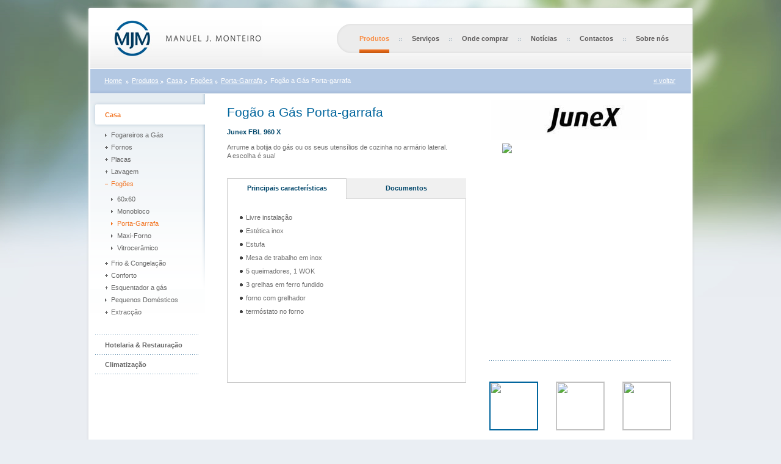

--- FILE ---
content_type: text/html; charset=ISO-8859-1
request_url: https://www.mjm.pt/index.php?id=149&idp=28
body_size: 4587
content:
<!DOCTYPE HTML PUBLIC "-//W3C//DTD HTML 4.01//EN" "http://www.w3.org/TR/html4/strict.dtd">


<html>
<head>

        <title>MJM – Electrodomésticos, Hotelaria e Climatização</title>
        <meta name="title" content="MJM – Electrodomésticos, Hotelaria e Climatização">
        <meta name="description" content="Fundada em 1937 a MJM é uma referência nacional nos electrodomésticos para o lar, nos equipamentos de climatização e nas soluções profissionais para o canal HORECA.">
        <meta name="keywords" content="hotelaria e restauracao, junex, esquentadores, fogoes, fogoes electricos, fogoes gas, fogareiros, esquentadores vaillant, fogoes junex, dito sama, electrolux, electrodomesticos, electrodomésticos, climatização, gisowatt, stiebel eltron, kisag, gorenje tiki, esquentadores gas, fornos, placas encastre, placas exaustão, frigoríficos, congeladores, desumidificador, aquecimento, sistema aquecimento, secador roupa, maquina lavar louça, cave vinho, micro ondas, esquentador trem chispas electrónico, grelhador gas, fry top, vitrogrill, fritadeira, carro distribuição, torradeira, compra, distribuição, grossita, maquina cubo gelo, arca congeladora, refrigerado, refrigerador, arrefecer garrafa, tanque limpeza, esterilizador faca, electrocaçador, stiebel eltron secador mãos, secador mãos, secadores mãos, batedores portateis, triturador, maquina pelar, maquina corta batata, aspirador, junex casa, lar, casa, artigo lar, junex profissional, horeca, junex clima, sistema solar, energia renovável, bomba calor, emissores térmicos, termoacumulador electrico,  termoacumulador gas, hidrogerador, piso radiante, termoacumulador solar, termoacumulador horizontal, manuel j monteiro, aquecimento solar, catalogo produto climatização, fogões meireles, meireles, grelhaço, fogões grelhaço">
        <link rel="shortcut icon" href="favicon.ico" type="image/ico" />
    <meta name='author' content='redicom.pt'>
<meta name='generator' content='Redicom Prolepse CMS'>
<meta name='rating' content='general'>
<meta name='distribution' content='global'>
<meta name='expires' content='never'>
<meta name='Cache-Control' content='private'>
<meta name='revisit-after' content='15 days'>
<meta http-equiv='Content-Type' content='text/html; charset=windows-1252'>
<link rel='stylesheet' type='text/css' href='style/site.css'>
<script type='text/javascript' src='js/yahoo-dom-event.js'></script>
<script type='text/javascript' src='js/jquery-1.5.1.min.js'></script>
<script type='text/javascript' src='js/jqFakeFile.js'></script>
<script type='text/javascript' src='js/jqContentSlider.min.js'></script>
<script type='text/javascript' src='js/jqInfiniteCarousel.js'></script>
<script type='text/javascript' src='js/jquery.appear-1.1.1.js'></script>
<script type='text/javascript' src='js/swfobject.js'></script>
<script type='text/javascript' src='js/site.js?v=1'></script>
<script type='text/javascript' src='js/form_validator.js'></script>
<script type='text/javascript' src='datafuncs.php?js=on'></script>
</head>
	<body>
		<div id="container">
			
<div id="top">
	<div class="padtop">
		<div class="logo"><a href="index.php"><img src="sysimages/logo.jpg" /></a></div>
		<div class="wrappermenu">
			<ul class="menutop">
			  <li><a class='active' href='produtos'  ><span>Produtos</span></a></li><li><a  href='index.php?id=22'  ><span>Serviços</span></a></li><li><a  href='onde_comprar'  ><span>Onde comprar</span></a></li><li><a  href='index.php?id=230'  ><span>Notícias</span></a></li><li><a  href='Contactos'  ><span>Contactos</span></a></li><li><a  href='index.php?id=17'  ><span>Sobre nós</span></a></li>			</ul>
		</div>
	</div>
</div>			
			
			    			<div id="main">
    				<div class="padmain">
    					

<div class="bread">
	<ul>
		<li><a href="index.php">Home</a></li>
		<li><a href='produtos'  >Produtos</a></li><li><a href='Electrodomesticos'  >Casa</a></li><li><a href='index.php?id=70'  >Fogões</a></li><li><a href='index.php?id=149'  >Porta-Garrafa</a></li><li><span>Fogão a Gás Porta-garrafa</span></li>	</ul>
	
  <a class='backlink' href="javascript:history.back()">« voltar</a>
</div>    					
    					<div class="contentmain">
    					
    					  <div class="sidemenu">
	<ul class="mainsideul">
	  <li><a class='active' href='Electrodomesticos'  ><span>Casa</span></a><ul class='subsideul'><li><a  href='index.php?id=127'  ><span  >Fogareiros a Gás</span></a></li><li><a  href='index.php?id=173'  ><span style='background:url("../sysimages/mais.png") no-repeat scroll left 4px transparent' >Fornos</span></a><ul class='subsideul' style='padding-left:10px;padding-bottom:5px;display:none' ><li><a  href='index.php?id=177'  ><span>Multifunções</span></a></li><li><a  href='index.php?id=179'  ><span>Micro-ondas</span></a></li></ul></li><li><a  href='index.php?id=174'  ><span style='background:url("../sysimages/mais.png") no-repeat scroll left 4px transparent' >Placas</span></a><ul class='subsideul' style='padding-left:10px;padding-bottom:5px;display:none' ><li><a  href='index.php?id=182'  ><span>Gás</span></a></li><li><a  href='index.php?id=183'  ><span>Vitrocerâmicas</span></a></li><li><a  href='index.php?id=184'  ><span>Indução</span></a></li></ul></li><li><a  href='index.php?id=187'  ><span style='background:url("../sysimages/mais.png") no-repeat scroll left 4px transparent' >Lavagem</span></a><ul class='subsideul' style='padding-left:10px;padding-bottom:5px;display:none' ><li><a  href='index.php?id=188'  ><span>Máquinas de Lavar Roupa</span></a></li><li><a  href='index.php?id=216'  ><span>Máquinas de Lavar Louça</span></a></li><li><a  href='index.php?id=217'  ><span>Secadores de Roupa</span></a></li></ul></li><li><a class='active' href='index.php?id=70'  ><span style='background:url("../sysimages/menos.png") no-repeat scroll left 4px transparent' >Fogões</span></a><ul class='subsideul' style='padding-left:10px;padding-bottom:5px;display:block' ><li><a  href='index.php?id=130'  ><span>60x60</span></a></li><li><a  href='index.php?id=148'  ><span>Monobloco</span></a></li><li><a class='active' href='index.php?id=149'  ><span>Porta-Garrafa</span></a></li><li><a  href='index.php?id=258'  ><span>Maxi-Forno</span></a></li><li><a  href='index.php?id=259'  ><span>Vitrocerâmico</span></a></li></ul></li><li><a  href='index.php?id=72'  ><span style='background:url("../sysimages/mais.png") no-repeat scroll left 4px transparent' >Frio & Congelação</span></a><ul class='subsideul' style='padding-left:10px;padding-bottom:5px;display:none' ><li><a  href='index.php?id=158'  ><span>Frigoríficos e Combinados</span></a></li><li><a  href='index.php?id=159'  ><span>Congeladores horizontais</span></a></li></ul></li><li><a  href='index.php?id=75'  ><span style='background:url("../sysimages/mais.png") no-repeat scroll left 4px transparent' >Conforto</span></a><ul class='subsideul' style='padding-left:10px;padding-bottom:5px;display:none' ><li><a  href='index.php?id=210'  ><span>Calorífero Infra-Vermelhos</span></a></li><li><a  href='index.php?id=190'  ><span>Calorifero Catalitico</span></a></li><li><a  href='index.php?id=193'  ><span>Irradiador Infra-vermelho</span></a></li><li><a  href='index.php?id=196'  ><span>Escalfeta</span></a></li><li><a  href='index.php?id=198'  ><span>Desumidificador</span></a></li><li><a  href='index.php?id=212'  ><span>Calorifero Chama Azul</span></a></li><li><a  href='index.php?id=237'  ><span>Calorífero Imitação Lenha</span></a></li><li><a  href='index.php?id=239'  ><span>Emissor Térmico Alumínio</span></a></li><li><a  href='index.php?id=329'  ><span>Termoventilador</span></a></li></ul></li><li><a  href='index.php?id=77'  ><span style='background:url("../sysimages/mais.png") no-repeat scroll left 4px transparent' >Esquentador a gás</span></a><ul class='subsideul' style='padding-left:10px;padding-bottom:5px;display:none' ><li><a  href='index.php?id=163'  ><span>Tiragem Natural</span></a></li><li><a  href='index.php?id=165'  ><span>Tiragem Forçada</span></a></li><li><a  href='index.php?id=164'  ><span>Estanques</span></a></li></ul></li><li><a  href='index.php?id=79'  ><span  >Pequenos Domésticos</span></a></li><li><a  href='index.php?id=80'  ><span style='background:url("../sysimages/mais.png") no-repeat scroll left 4px transparent' >Extracção</span></a><ul class='subsideul' style='padding-left:10px;padding-bottom:5px;display:none' ><li><a  href='index.php?id=156'  ><span>Cozinha</span></a></li><li><a  href='index.php?id=157'  ><span>WC</span></a></li></ul></li></ul></li><li><a  href='Hotelaria_Restauracao'  ><span>Hotelaria & Restauração</span></a></li><li><a  href='Climatizacao'  ><span>Climatização</span></a></li>	</ul>
	</div>

<div class="rightmenu">
	<div class="padrightmenu">
	 <div class='left' style='width:390px;'>
  		<h1 style='font-size:21px;'>Fogão a Gás Porta-garrafa</h1>
  		<h3>Junex FBL 960 X</h3>
	 </div>
   <div class='right' style='width:265px;'>
      <img src='images/art_marca_28.jpg' width='265'>      
   </div>	
   <div class='clear'></div>
		<div class="productdetail">
			<div class="leftproddetail">
				<p>Arrume a botija do gás ou os seus utensílios de cozinha no armário lateral.<div>A escolha é sua!</div></p>
				
				<div class="tabsproddetail">
					<ul class="ultabs">
						<li class="active" rel="caractprod"><span>Principais características</span></li>
						<li class="notactive" rel="docsprod"><span>Documentos</span></li>
					</ul>
					
					<div class="contenttab">
						<div class="caractprod">
						  <p>
							<ul>
<li>Livre instalação</li><li>Estética inox</li><li>Estufa</li><li>Mesa de trabalho em inox</li><li>5 queimadores, 1 WOK</li><li>3 grelhas em ferro fundido</li><li>forno com grelhador</li><li>termóstato no forno</li></ul>              </p>
						</div>
						
						<div class="docsprod">
						  <table cellpadding='0' cellspacing='0' style='cursor:pointer' onmouseover="this.className='Hdownload'"  onmouseout="this.className=''" onclick="location='getfile.php?xp=2&src=file1162_pt&ext=pdf'" ><tr>  <tr style='height:59px;'>    <td style='width:138px;'><p><b>Catálogo Junex Electrodomésticos</b></p></td>    <td style='width:44px;'><span> - </span></td>    <td style='width:81px;'><p>PDF - 9 MB </p></td>    <td style='width:59px;'><img src='sysimages/pdf.png' /></td>  </tr><tr>
  							<td colspan='4'><img src='sysimages/septable.png' /></td>
  						</tr></table><table cellpadding='0' cellspacing='0' style='cursor:pointer' onmouseover="this.className='Hdownload'"  onmouseout="this.className=''" onclick="location='getfile.php?xp=2&src=file1234_pt&ext=pdf'" ><tr>  <tr style='height:59px;'>    <td style='width:138px;'><p><b>Manual de Instruções</b></p></td>    <td style='width:44px;'><span> - </span></td>    <td style='width:81px;'><p>PDF - 5 MB </p></td>    <td style='width:59px;'><img src='sysimages/pdf.png' /></td>  </tr></table>						</div>
					</div>
				</div>
			</div>
			
			<div class="rightproddetail">
				<div class="productslider">
					<div class="contentslider">
					  <img src='./temp/JPG_fe3e7a1c7171dcadb2e4501f29e6286b' rel='0' /><img src='./temp/JPG_709d90725287fb0585cdfbff5f7b7f5e' rel='1' /><img src='./temp/JPG_8b678f2788dbe188efe7034bed0ef079' rel='2' />					</div>
						
					<ul class="slidepaginator">
					 	<li><a class='unsel' href='#' rel='0'><img src='./temp/JPG_e44e648467e0876c9637fdccb174b11e' width='78' height='78' /></a></li>	<li><a class='unsel' href='#' rel='1'><img src='./temp/JPG_9f283d1d7f2d9dcdd6152f8e0d55422a' width='78' height='78' /></a></li>	<li><a class='unsel' href='#' rel='2'><img src='./temp/JPG_fbc215f5464635fdf5c28a4bf218895d' width='78' height='78' /></a></li>					</ul>
				</div>
			</div>
			
			<div class="clear"></div>
		</div>
	</div>
</div>

<script type="text/javascript">
	$(document).ready(function(){
		EventTabProductDetail();
		
		$('.contentslider').jqContentSlider({
			animSpeed : 800,
			autoSlide : true,
			autoSlideInterval : 5000,
			slideNavigation : true,
			slideNavigationElement : '.slidepaginator',
			buildNavigation : false,
			msiedetection : false
		});
	});
</script>
 
    						<div class="clear"></div>
    					</div>
    				</div>
    			</div>
			

<div id="footer">
	<div class="padfooter">
		<div class="topfooter">
			<ul class="ultopfooter">
				<li><a class="rede" href="index.php?id=8"><span><span>Onde <br>Comprar</span></span></a></li>
				<li><a class="assist" href="index.php?id=22"><span><span>Assistência<br />Técnica</span></span></a></li>
				<li id='lins'>
				  <a href='javascript:openns()' class='newsletter' id='ans'>
				    <span><span>Subscreva a<br />nossa Newsletter</span></span>
          </a>
          
          <div class="nsopen" style='display:none;' id='divns'>
            <span>
              <div class='bginputns'>
                <form name="frmNS" id='frmNS' action="index.php?id=149" method="POST" onsubmit="return validate_ns(this, 'pt', 'O seu e-mail');">
                  <input type='hidden' name='regns' value='1' />
                  <table cellpadding='0' cellspacing='0' >
                    <tr>
                      <td align='left' valign='center' >
                        <input type='text' style='padding-top:1px;' name='emailns2' id='emailns2' class='inptns required' value='O seu e-mail' email='1' onFocus="if(this.value == 'O seu e-mail') this.value = '';" onBlur="if (this.value=='') { this.value='O seu e-mail'; }" />
                      </td>
                      <td align='left' valign='center' >
                        <button class="btregns" type="submit" >&nbsp;</button>
                      </td>
                    </tr>
                  </table>
                </form>
              </div>
            </span>
          </div>
          
        </li>
			</ul>
			
		<!--table class="tabletopfooter" cellpadding="0" cellspacing="0">
				<tr>
					<td align="right" NOWRAP ><a class="twitter" target='_blank' href="#">Páginas amarelas</a></td>
					<td><a class="email" href="mailto:gestor@mjm.pt">Email</a></td>
				</tr>
				<tr>
					<td align="right"><a class="facebook" target='_blank' href="http://pt-pt.connect.facebook.com/pages/Manuel-J-Monteiro/158779944178102" target='_blank' >Facebook</a></td>
					<td><a class="more" target='_blank' href="http://www.youtube.com/user/manueljmonteiro">Youtube</a></td>
				</tr>
			</table-->
			<div class='left'>
        <div class='left fb2' onmouseover="document.getElementById('fb2').style.display='block'" onmouseout="document.getElementById('fb2').style.display='none'">
          <a href='https://www.facebook.com/manuel.j.monteiro' target='_blank' ><img src='sysimages/facebook2.png' border='0'/></a>
          <a href='https://www.facebook.com/manuel.j.monteiro' target='_blank' id='fb2'>Facebook</a>
        </div>
        
        <div class='left yt2' onmouseover="document.getElementById('yt2').style.display='block'" onmouseout="document.getElementById('yt2').style.display='none'">
          <a href='http://www.youtube.com/user/manueljmonteiro' target='_blank' ><img src='sysimages/youtube2.png' border='0'/></a>
          <a href='http://www.youtube.com/user/manueljmonteiro' target='_blank' id='yt2'>Youtube</a>
        </div>
        
        <div class='left pai2' onmouseover="document.getElementById('pai2').style.display='block'" onmouseout="document.getElementById('pai2').style.display='none'">
          <a href='http://www.pai.pt/ms/ms/manuel_j_monteiro_c_lda+hotelaria_-_artigos_e_equipamentos+queluz_de_baixo-barcarena+ms-90018087+p-2.html' target='_blank' ><img src='sysimages/pai2.png'  border='0'/></a>
          <a href='http://www.pai.pt/ms/ms/manuel_j_monteiro_c_lda+hotelaria_-_artigos_e_equipamentos+queluz_de_baixo-barcarena+ms-90018087+p-2.html' target='_blank' id='pai2'>Páginas amarelas</a>
        </div>
        
        <div class='left em2' onmouseover="document.getElementById('em2').style.display='block'" onmouseout="document.getElementById('em2').style.display='none'">
          <a href='./index.php?id=10'><img src='sysimages/email2.png' border='0'/></a>
          <a href='./index.php?id=10' id='em2'>Email</a>
        </div>
        
        
        </div>
        <div class='clear'></div>
      </div>
      <div class='clear'></div>
		</div>
		
		
		<div class="marcasfooter">
			<table class="tablemarcas" cellpadding="0" cellspacing="0">
				<tr>
				  <td><span><a href='index.php?id=54'  ><img src='images/rub_54.png' height='32' /></a></span></td><td><span><a href='index.php?id=334'  ><img src='./temp/JPG_11b9ab80f6ef6f6339e7e028d2ca3db2' border='0' /></a></span></td><td><span><a href='index.php?id=57'  ><img src='./temp/JPG_5e1a2c5bfba9d01a72489fe2132f2577' border='0' /></a></span></td><td><span><a href='index.php?id=59'  ><img src='./temp/JPG_6ffbaa2ac7cde60930816e13603c53a5' border='0' /></a></span></td>				</tr>
			</table>
		</div>
		
		<div class="menufooter">
			<ul class="ulbottomfooter">
			  <li><a  href='index.php?id=1'  >Início</a></li><li><a  href='index.php?id=17'  >Sobre nós</a></li><li><a  href='index.php?id=14'  >Recursos Humanos</a></li><li><a class='last' href='index.php?id=16'  >Política de Privacidade</a></li>			</ul>
			<p class="copyredi">&copy; 2011 - Manuel J. Monteiro &amp; Cª., Lda. Todos os direitos reservados<span><a href="http://www.redicom.pt/" target="_blank">Redicom.pt</a></span></p>
		</div>
	</div>
</div>
		</div>
	</body>
</html>
<script type="text/javascript">

 

  var _gaq = _gaq || [];

  _gaq.push(['_setAccount', 'UA-23688159-1']);

  _gaq.push(['_trackPageview']);

 

  (function() {

    var ga = document.createElement('script'); ga.type = 'text/javascript'; ga.async = true;

    ga.src = ('https:' == document.location.protocol ? 'https://ssl' : 'http://www') + '.google-analytics.com/ga.js';

    var s = document.getElementsByTagName('script')[0]; s.parentNode.insertBefore(ga, s);

  })();

 

</script>



--- FILE ---
content_type: text/html; charset=ISO-8859-1
request_url: https://www.mjm.pt/datafuncs.php?js=on
body_size: 1766
content:
                        
                        
                      function fnCallback(e) { 
                        
                        var myMouseX=(e||event).clientX;
                        var myMouseY=(e||event).clientY;
                        var myMouseX = myMouseX - (document.body.clientWidth / 2); 
                        if (document.body.scrollTop > 0) {
                          myMouseY = myMouseY + document.body.scrollTop;
                        }
                      
                       var log_client = new XMLHttpRequest();
                      	
                       var params = 'op=log&page='+ escape(location) + '&x='+ myMouseX +'&y='+myMouseY;
                       log_client.open("POST", "datafuncs.php");
                       log_client.setRequestHeader("Content-Type", "application/x-www-form-urlencoded");
                       log_client.setRequestHeader("Content-length", params.length);
                       log_client.setRequestHeader("Connection", "close");
                       log_client.send(params);
                      	
                      }
                      
                      if (!document.all) {
                        window.captureEvents(Event.CLICK);
                        window.onclick=fnCallback;
                      } else {
                        document.onclick=fnCallback;
                      }


                        
													function _xgetXmlHttpRequest() {
															if (window.XMLHttpRequest) {
																return new XMLHttpRequest();
															} else if (window.ActiveXObject) {
																return new ActiveXObject("Microsoft.XMLHTTP");
															}
														}
														
														var _xcmsajaxhttp = _xgetXmlHttpRequest();	//785
														function getsql(url, sql,  destino, valor_actual, objvalue){
														
													
															if (navigator.appName=='Microsoft Internet Explorer')
															   _xcmsajaxhttp.open("GET", url+'?sql='+sql+'&oval='+objvalue, true);
															else
															   _xcmsajaxhttp.open("GET", url+'?sql='+sql+'&oval='+objvalue, true);
															
															
															
															_xcmsajaxhttp.onreadystatechange = function(){
															  
																if (_xcmsajaxhttp.readyState==4){
																	
																	document.getElementById(destino).options.length = 0;
																
																	var resultado = _xcmsajaxhttp.responseText;
																	var temp = new Array();
																	var linha = new Array();
																	temp=resultado.split("###||###");
																	for (i=0;i<=temp.length-2;i++)
																	{
																	estalinha=temp[i];	
																	linha = estalinha.split("###|###");	
																	document.getElementById(destino).options[i] = new Option(linha[1],linha[0]);
																	if (linha[0]==valor_actual)
																		document.getElementById(destino).options[i].selected=true;
																	}
																	
																	if (temp.length==1)
																	{
																		document.getElementById(destino).options[0] = new Option('','0');
																		document.getElementById(destino).options[0].selected=true;
																	}
																	
																	var estacaixa=document.getElementById(destino);
																
																
																	if (estacaixa.fireEvent){
																			estacaixa.fireEvent('onchange');
																	} else {
																	  if (estacaixa.onchange)
																			 estacaixa.onchange();
																	}
																			
																	document.getElementById(destino+'_waitajax').style.visibility='hidden';
																}
															
															}	
														
                           
                            _xcmsajaxhttp.send(null);
														}
														
														
													
														function getlist(obj,sql,valor_actual,objvalue)
														{
														 
															var miniwait=obj+'_waitajax';
														
															document.getElementById(miniwait).style.visibility='visible';
															var sql = encodeURIComponent(sql);
                              getsql("datafuncs.php",sql, obj, valor_actual, objvalue);
                              
                             
                              /*
                              var estacaixa=document.getElementById(obj);
														  var e = document.createEvent('HTMLEvents');
                              e.initEvent('change', false, false);
                              estacaixa.dispatchEvent(e);
															*/			
														}
														
														
														
														
                        	function url_encode(str) {  
                              var hex_chars = '0123456789ABCDEF';  
                              var noEncode = /^([a-zA-Z0-9\_\-\.])$/;  
                              var n, strCode, hex1, hex2, strEncode = '';  
                        
                              for(n = 0; n < str.length; n++) {  
                                  if (noEncode.test(str.charAt(n))) {  
                                      strEncode += str.charAt(n);  
                                  } else {  
                                      strCode = str.charCodeAt(n);  
                                      hex1 = hex_chars.charAt(Math.floor(strCode / 16));  
                                      hex2 = hex_chars.charAt(strCode % 16);  
                                      strEncode += '%' + (hex1 + hex2);  
                                  }  
                              }  
                              return strEncode;  
                          } 
 



                        	function verify_form_data(xform,SessionName,return_func)
                        	{
                        
                        		var post_data='QUERY=FORMVALIDATION&DADOS='+SessionName;
                        		
                        		var objs = new Array();
                        		
                        		for(i=0; i<xform.length; i++){ 
                        		  var sid = xform[i].id;
                        		  if (sid.length==0){
                        		    sid = xform[i].name;
                        		    
                              } 
                              
                        		  objs[sid] = xform[i];
                             
                              
                              
                              try
                              {
                              var c = xform[i].value;
                              var cm = c.length;
                              post_data+='&'+sid+'='+ url_encode(xform[i].value);			
                              }
                              catch(err)
                              {
                              }
                                      
                        			
                        		}	
                        		var url ='datafuncs.php'; 	
                        		
                        		var _form_cmsajaxhttp = _xgetXmlHttpRequest();
                        		
                        	
                        	
                        		_form_cmsajaxhttp.open('POST', url+'?'+post_data, true);
                        		
                        		_form_cmsajaxhttp.onreadystatechange = function(){
                        			if (_form_cmsajaxhttp.readyState==4){
                        				
                        				var resultado = _form_cmsajaxhttp.responseText;
                        				
                        				var linha = new Array();
                        				linha=resultado.split('|<ROW>|');
                        			
                        				if (linha[1]=='OK')
                        				{
                        				  
                        					xform.submit();
                                  return true;
                        					
                        				} else {	
                        				
                        			  
                        				for (i=1;i<linha.length-1;i++)
                        				{
                        						var campo = new Array();
                        						campo=linha[i].split('|<FIELD>|');
                        						alert(campo[1]);
                        						if (return_func)
                        					   return_func(objs[campo[0]]);
                        					   
                        					   
                        					   try
                                     {
                                        objs[campo[0]].focus();
                                     }
                                      catch(err)
                                      {
                                      // DataGrid
                                      }

                        						
                                    
                        				}
                        				
                        				}
                        				
                        			}	
                        			}
                        	
                          	
                        
                            _form_cmsajaxhttp.send(null);
                       
                            
                        	return false;
                        }																		
												

--- FILE ---
content_type: text/css
request_url: https://www.mjm.pt/style/site.css
body_size: 6630
content:
 html{
  overflow-y:auto;
 }
 
 body{
 margin:0px;
 padding:0px;
 outline:0px;
 line-height:1;
 background:#EAEEF3 url(../sysimages/bgbody.jpg) no-repeat center top;
 }
	
 *{
   margin:0px;
   padding:0px;
   outline:none;
 }
 
 @font-face{
 font-family:"MyriadPro";  
 src:url(../fonts/MyriadPro.eot); /* IE */  
 src:local("?"), url(../fonts/MyriadPro.otf), format("opentype"),
 url(../fonts/MyriadPro.woff) format("woff"), url(../fonts/MyriadPro.ttf) format("truetype"), 
 url(../fonts/MyriadPro.svg#webfontyYh4dhlH) format("svg"); /* non-IE */
 font-weight:normal;
 font-style:normal;
 }
 
 @font-face{
 font-family:"MyriadWebPro";  
 src:url(../fonts/MyriadWebPro.eot); /* IE */  
 src:local("?"), url(../fonts/MyriadWebPro.otf), format("opentype"),
 url(../fonts/MyriadWebPro.woff) format("woff"), url(../fonts/MyriadWebPro.ttf) format("truetype"), 
 url(../fonts/MyriadWebPro.svg#webfontyYh4dhlH) format("svg"); /* non-IE */
 font-weight:normal;
 font-style:normal;
 }
 
 #top{
 width:998px;
 height:103px;
 margin:0px auto;
 margin-top:9px;
 background:url(../sysimages/bgtop.png) no-repeat left top;
 }
 
 #main{
 width:998px;
 min-height:402px;
 height:auto !important;
 margin:0px auto;
 background:url(../sysimages/bgmain.png) repeat-y left top;
 }
 
 #mainhome{
 background:url(../sysimages/bgmainhome.png) no-repeat center 371px;
 }
 
 #footer{
 width:998px;
 height:248px;
 margin:0px auto;
 background:url(../sysimages/bgfooter.png) no-repeat left top;
 position: relative;
 z-index: 200;
 }
	
 .clear{
 clear:both;
 line-height:1px; 
 padding:0px;
 }

 .overflow{
 overflow:hidden;
 }
	
 .left{
 float:left;
 }
	
 .right{
 float:right;
 }
	
 img{
 display:block;
 border:0px;
 }
 
 h1{
 font-family:MyriadWebPro, Trebuchet MS, Helvetica;
 font-size:21px;
 color:#00659D;
 line-height:40px;
 font-weight:normal;
 }
 
 h2{
 font-family:MyriadPro, Trebuchet MS, Helvetica;
 font-size:18px;
 color:#333333;
 line-height:22px;
 font-weight:normal;
 }
 
 h3{
 font-family:tahoma, Helvetica;
 font-size:11px;
 color:#00466A;
 line-height:25px;
 font-weight:bold;
 }
 
 p, div{
 font-family:tahoma, Helvetica;
 font-size:11px;
 color:#707070;
 line-height:14px;
 font-weight:normal;
 }

 .estiloCP{
   font-family:tahoma, Helvetica;
   font-size:11px;
   color:#707070;
   line-height:15px;
   font-weight:normal;
   padding:3px 10px 0 10px;
 }	
	
 a{
 font-family:tahoma, Helvetica;
 font-size:11px;
 color:#0099FF;
 line-height:13px;
 font-weight:normal;
 text-decoration:underline;
 }
 
 a:hover{
 text-decoration:none;
 }

 a span{
 cursor:pointer; /* IE7 Fix */
 }
 
 label{
 display:block;
 color:#333333;
 font-family:tahoma, Helvetica;
 font-size:11px;
 font-weight:normal;
 }
	
 input{
 height:14px;
 font-family:tahoma, Helvetica;
 font-size:11px;
 color:#8B96A4;
 line-height:14px;
 padding:4px 5px;
 border:1px solid #D2D5DF;
 }

 input[type=radio], input[type=checkbox]{
 width:13px;
 height:13px;
 margin:0px;
 padding:0px;
 background:none;
 border:0px;
 }

 input[type=image]{
 margin:0px;
 padding:0px;
 background:none;
 border:0px;
 }
 
 textarea{
 overflow:auto;
 font-family:tahoma, Helvetica;
 font-size:11px;
 color:#8B96A4;
 line-height:14px;
 padding:3px 5px;
 border:1px solid #D2D5DF;
 }
	
 select{
 display:block;
 height:20px;
 padding:1px 1px 1px 5px;
 font-family:tahoma, Helvetica;
 font-size:11px;
 color:#8B96A4;
 line-height:100%;
 border:1px solid #C2C2C2;
 }
 
 ul{
 margin:0px;
 padding:0px;
 list-style-type:none;
 }
 
 ol{
 margin:0px;
 padding:0px;
 list-style-type:decimal;
 list-style-position:inside;
 }
 
 ul > li{
 font-family:tahoma, Helvetica;
 font-size:11px;
 color:#648BAC;
 line-height:15px;
 font-weight:bold;
 padding-left:25px;
 margin-top:10px;
 background:url(../sysimages/bgli.png) no-repeat left top;
 }
 
 ol > li{
 font-family:tahoma, Helvetica;
 font-size:11px;
 color:#648BAC;
 line-height:15px;
 font-weight:bold;
 margin-top:10px;
 }
 
 dl, dt, dd{
 margin:0;
 padding:0;
 border:0;
 outline:0;
 }
 
 table{
 empty-cells:show;
 border-spacing:0;
 border-collapse:collapse;
 }
 
 table, td, tr, thead, tfoot, tbody, th, tf{
 margin:0px;
 padding:0px;
 }
 
 table td{
 font-family:tahoma, Helvetica;
 font-size:11px;
 color:#707070;
 line-height:15px;
 font-weight:normal;
 }
 
 button{
 padding:0px;
 border:0px;
 outline:0px;
 background:none;
 line-height:normal !important; /* FF Fix */
 cursor:pointer;
 }
 
 button{
 width:0px; /* IE table-cell margin fix */
 overflow:visible;
 }
 
 button[class]{ /* IE ignores [class] */
 width:auto; /* cancel margin fix for other browsers */
 }
 
/* Classes Mozilla */

 button::-moz-focus-inner{ 
 border:0;
 padding:0;
 }

 button::-moz-focus-inner,
 input[type="reset"]::-moz-focus-inner,
 input[type="button"]::-moz-focus-inner,
 input[type="submit"]::-moz-focus-inner,
 input[type="file"] > input[type="button"]::-moz-focus-inner{
 border:none;
 }

 /* Classes Mozilla */
 
 /* Webkit fix margins */
 
 @media screen and (-webkit-min-device-pixel-ratio:0){
	button span{
	margin-top:-1px;
	}
 }
 
 /* Webkit fix margins */
 
 .obriga{
 border:1px solid #B74D4D;
 }
 
 div.formelement{
 position:relative;
 width:210px;
 min-height:24px;
 height:auto !important;
 margin-bottom:16px;
 }
 
 div.formelement > label{
   position:absolute;
   font-family:tahoma, Helvetica;
   font-size:11px;
   color:#8B96A4;
   line-height:13px;
   top:5px;
   left:6px;
 }
 
 div.formelement > label > span{
 color:#0D81B3;
 padding-left:1px;
 }
 
 /* IE7 Fix */
 div.formelement > div{
 overflow:hidden;
 }
 
 div.formelement > div > input[type="text"],
 div.formelement > div > textarea{
 float:left;
 }
 /* IE7 Fix */
 
 /* Buttons */
 
 button.btsend{
 width:135px;
 height:32px;
 background:url(../sysimages/btsend.png) no-repeat left top;
 }
 
 button.btsend:hover{
 background-position:left bottom;
 }
 
 button.btdownload{
 width:165px;
 min-height:199px;
 height:auto !important;
 }
 
  button.btdownload:hover p{
  text-decoration:underline;
  }
  
 button.btarrow{
 height:32px;
 }
 
 button.btarrow > span{
 display:block;
 height:32px;
 padding-left:11px;
 background:url(../sysimages/leftbtarrow.png) no-repeat left top;
 }
 
 button.btarrow:hover > span{
 background-position:left bottom;
 }
 
 button.btarrow > span > span{
 display:block;
 font-family:tahoma, Helvetica;
 font-size:11px;
 color:#FFFFFF;
 line-height:31px;
 padding-right:20px;
 white-space:nowrap;
 padding-bottom:1px;
 background:url(../sysimages/rightbtarrow.png) no-repeat right top;
 }
 
 button.btarrow:hover > span > span{
 background-position:right bottom;
 }
 
 /* Buttons */
 
 .padtop{
 overflow:hidden;
 padding:4px 4px 0px 4px;
 }
 
 .logo{
 float:left;
 width:248px;
 height:60px;
 margin:20px 0px 0px 42px;
 }
 
 .wrappermenu{
 float:right;
 padding:26px 0px 0px 25px;
 background:url(../sysimages/bgulmenutop.png) no-repeat left 25px;
 }
 
 ul.menutop{
 margin:0px;
 padding:0px;
 list-style-type:none;
 overflow:hidden;
 height:48px;
 padding-right:23px;
 background:url(../sysimages/bgmenutop.jpg) repeat-x left top;
 }
 
 ul.menutop > li{
 margin:0px;
 padding:0px;
 float:left;
 height:48px;
 padding:0px 16px 0px 21px;
 background:url(../sysimages/bglitop.png) no-repeat left 23px;
 }
 
 ul.menutop > li:first-child{
 padding-left:12px;
 background:none;
 }
 
 ul.menutop > li > a{
 display:block;
 height:48px;
 text-decoration:none;
 }
 
 ul.menutop > li > a > span{
 font-family:tahoma, Helvetica;
 font-size:11px;
 color:#5D5B5B;
 line-height:48px;
 font-weight:bold;
 }
 
 ul.menutop > li > a.active{
 background:url(../sysimages/bglinktopsel.jpg) repeat-x left bottom;
 }
 
 ul.menutop > li > a.active > span,
 ul.menutop > li > a:hover > span{
 color:#F98E46;
 }
 
 #footer .padfooter{
 padding:3px 4px 0px 4px;
 }
 
 .topfooter{
 overflow:hidden;
 height:60px;
 }
 
 ul.ultopfooter{
 margin:0px;
 padding:0px;
 list-style-type:none;
 overflow:hidden;
 float:left;
 padding-top:10px;
 }
 
 ul.ultopfooter > li{
 margin:0px;
 padding:0px;
 float:left;
 width:210px;
 height:40px;
 background:url(../sysimages/bglifooter.png) no-repeat right top;
 }
 
 ul.ultopfooter > li > a{
 display:block;
 text-decoration:none;
 }
 
 ul.ultopfooter > li > a > span{
 display:block;
 height:40px;
 padding-left:75px;
 padding-right:10px;
 }
 
 ul.ultopfooter > li > a.rede > span{
 background:url(../sysimages/rededist.png) no-repeat 19px 5px;
 }
 
 ul.ultopfooter > li > a.assist > span{
 background:url(../sysimages/assist.png) no-repeat 19px 5px;
 }
 
 ul.ultopfooter > li > a.newsletter > span{
 background:url(../sysimages/newsletter.png) no-repeat 19px 6px;
 }
 
 ul.ultopfooter > li > a > span > span{
 display:block;
 font-family:MyriadPro, Trebuchet MS, Helvetica;
 font-size:13px;
 color:#7F8792;
 line-height:16px;
 padding-top:3px;
 }
 
 ul.ultopfooter > li > a:hover > span > span{
 text-decoration:underline;
 }
 
 table.tabletopfooter{
 float:right;
 width:128px;
 margin:13px 107px 0px 0px;
 }
 
 table.tabletopfooter tr{
 height:17px;
 }
 
 table.tabletopfooter tr td{
 width:58px;
 vertical-align:top;
 }
 
 table.tabletopfooter tr td[align="right"]{
 width:70px;
 }
 
 table.tabletopfooter tr td a{
 color:#8DABC2;
 text-decoration:none;
 }
 table.tabletopfooter tr td a:hover{
 text-decoration:underline;
 }
 
 table.tabletopfooter tr td a{
 padding-right:0px;
 padding-left:18px;
 margin-left:2px;
 background-position:left top;
 }
 
 table.tabletopfooter tr td a.twitter{
 background:url(../sysimages/logopai.png) no-repeat left top;
 }
 
 table.tabletopfooter tr td a.email{
 background:url(../sysimages/email.jpg) no-repeat left top;
 }
 
 table.tabletopfooter tr td a.facebook{
 background:url(../sysimages/facebook.jpg) no-repeat left top;
 }
 
 table.tabletopfooter tr td a.more{
 background:url(../sysimages/logoyoutube.png) no-repeat left top;
 }
 
 table.tabletopfooter tr td[align="right"] a{
 padding-right:18px;
 padding-left:0px;
 margin-left:0px;
 margin-right:1px;
 background-position:right top;
 }
 
 table.tablemarcas{
 margin:0px auto;
 margin-top:30px;
 }
 
 table.tablemarcas tr td span{
 display:block;
 padding-left:17px;
 }
 
 table.tablemarcas tr td:first-child span{
 padding-left:0px;
 }
 
 .menufooter{
 padding-top:40px;
 }
 
 ul.ulbottomfooter{
 margin:0px;
 padding:0px;
 list-style-type:none;
 overflow:hidden;
 text-align:center;
 }
 
 ul.ulbottomfooter > li{
   margin:0px;
   padding:0px;
   display:inline;
   padding:0px 8px 0px 15px;
   background:url(../sysimages/bglitop.png) no-repeat left 5px;
 }
 
 ul.ulbottomfooter > li:first-child{
   background:none;
   padding-left:0px;
 }
 
 ul.ulbottomfooter > li.last{
  padding-right:0px;
 }
 
 ul.ulbottomfooter > li a{
 font-family:tahoma, Helvetica;
 font-size:11px;
 color:#54A4D4;
 line-height:13px;
 text-decoration:none;
 }
 
 ul.ulbottomfooter > li a:hover{
 text-decoration:underline;
 }
 
 .copyredi{
 font-family:tahoma, Helvetica;
 font-size:11px;
 color:#99A7B3;
 line-height:13px;
 text-align:center;
 padding-top:10px;
 }
 
 .copyredi span{
 margin-left:10px;
 padding-left:15px;
 background:url(../sysimages/bglitop.png) no-repeat left 5px;
 }
 
 .copyredi a{
 font-family:tahoma, Helvetica;
 font-size:11px;
 color:#99A7B3;
 line-height:13px;
 text-decoration:none;
 }
 
 .copyredi a:hover{
 text-decoration:underline;
 }
 
 .padmain{
 padding:1px 7px 35px 7px;
 }
 
 .bread{
 position:relative;
 height:40px;
 background:url(../sysimages/bgbread.jpg) repeat-x left top;
 }
 
 .bread ul{
 margin:0px;
 padding:0px;
 list-style-type:none;
 padding:9px 0px 0px 23px;
 }
 
 .bread ul > li{
 margin:0px;
 padding:0px;
 display:inline;
 padding:0px 3px 0px 10px;
 background:url(../sysimages/bglibread.png) no-repeat left 6px;
 }
 
 .bread ul > li:first-child{
 background:none;
 padding-left:0px;
 }
 
 .bread ul > li a{
 font-family:tahoma, Helvetica;
 font-size:11px;
 color:#FFFFFF;
 line-height:13px;
 text-decoration:underline;
 }
 
 .bread ul > li a:hover{
 text-decoration:none;
 }
 
 .bread ul > li span{
 display:inline-block;
 font-family:tahoma, Helvetica;
 font-size:11px;
 color:#FFFFFF;
 font-weight:normal;
 line-height:13px;
 padding-top:4px;
 }
 
 .bread a.backlink{
 position:absolute;
 top:13px;
 right:25px;
 font-family:tahoma, Helvetica;
 font-size:11px;
 color:#FFFFFF;
 line-height:13px;
 text-decoration:underline;
 }
 
 .bread a.backlink:hover{
 text-decoration:none;
 }
 
 .contentmain{
 padding-top:1px;
 }
 
 .contentmain .padctmain{
 padding:10px 20px 58px 25px;
 }
 
 .sidemenu{
 float:left;
 width:188px;
 min-height:360px;
 height:auto !important;
 background:url(../sysimages/bgsidemenu.png) no-repeat left top;
 }
 
 .sidemenu ul{
 margin:0px;
 padding:0px;
 list-style-type:none;
 }
 
 ul.mainsideul{
 overflow:hidden;
 padding:18px 11px 10px 8px;
 }
 
 ul.mainsideul > li{
 margin:0px;
 padding:0px;
 /* IE7 Fix */
 float:left;
 clear:left;
 /* IE7 Fix */
 width:170px;
 background:url(../sysimages/bglisidemenu.png) no-repeat left bottom;
 }
 
 ul.mainsideul > li > a{
 display:block;
 height:32px;
 text-decoration:none;
 }
 
 ul.mainsideul > li > a > span{
 display:block;
 font-family:tahoma, Helvetica;
 font-size:11px;
 color:#666666;
 line-height:32px;
 font-weight:bold;
 padding-left:16px;
 }
 
 ul.mainsideul > li > a:hover > span{
 color:#F27422;
 }
 
 ul.mainsideul > li > a.active{
 width:186px;
 height:45px;
 margin:-7px 0px -6px -6px;
 }
 
 ul.mainsideul > li > a.active > span{
 color:#F27422;
 line-height:32px;
 padding:7px 0px 6px 22px;
 background:url(../sysimages/bgactive.png) no-repeat left top;
 }
 
 ul.subsideul{
 overflow:hidden;
 padding:0px;
 padding-top:5px;
 padding-bottom:30px;
 }
 
 ul.subsideul > li{
 margin:0px;
 padding:0px;
  /* IE7 Fix */
 float:left;
 clear:left;
 /* IE7 Fix */
 width:170px;
 padding:0px;
 padding-top:5px;
 background:none;
 }
 
 ul.subsideul > li > a{
 text-decoration:none;
 margin-left:16px;
 }
 
 ul.subsideul > li > a > span{
 font-family:tahoma, Helvetica;
 font-size:11px;
 color:#666666;
 line-height:14px;
 padding-left:10px;
 background:url(../sysimages/bgsubmenuunsel.png) no-repeat left 4px;
 }
 
 ul.subsideul > li > a:hover > span{
 color:#F27422;
 }
 
 ul.subsideul > li > a.active > span{
 color:#F27422;
 background:url(../sysimages/bgsubmenusel.png) no-repeat left 4px;
 }
  ul.subsideul > li > div > a {
  text-decoration: none;
  }
  ul.subsideul > li > div > a > span{
   font-family:tahoma, Helvetica;
   font-size:11px;
   color:#666666;
   line-height:14px;
   padding-left:7px;
   background:url(../sysimages/bgsubmenuunsel.png) no-repeat left 4px;
   
 }
 
 ul.subsideul > li > div > a:hover > span{
 color:#F27422;
 }
 
 ul.subsideul > li > div > a.active > span{
 color:#F27422;
 background:url(../sysimages/bgsubmenusel.png) no-repeat left 4px;
 }
 
 
 .sidemenu button.btdownload{
 margin-left:12px;
 margin-top:37px;
 }
 
 .rightmenu{
 float:left;
 width:796px;
 min-height:470px;
 height:auto !important;
 }
 
 .rightmenu .padrightmenu{
 position:relative;
 padding:10px 71px 20px 36px;
 }
 
 .contentrmenu{
 padding-top:16px;
 }
 
 .leftrmenu{
 float:left;
 width:319px;
 }
 
 .rightrmenu{
 float:right;
 width:310px;
 padding-left:60px;
 }
 
 .selectlocal .left{
 width:158px;
 }
 
 .selectlocal .right{
 width:113px;
 }
 
 .selectlocal .wrapselect{
 padding-bottom:32px;
 }
 
 .selectlocal .wrapselect label{
 font-family:tahoma, Helvetica;
 font-size:11px;
 color:#707070;
 line-height:14px;
 font-weight:bold;
 padding-bottom:5px;
 }
 
 .selectlocal .wrapselect select{
 width:158px;
 }
 
 .selectlocal address{
 font-family:tahoma, Helvetica;
 font-size:11px;
 color:#707070;
 line-height:17px;
 font-style:normal;
 }
 
 .wrapimage{
 width:307px;
 }
 
 .wrapimage .top{
 height:5px;
 }
 
 .wrapimage .center{
 overflow:hidden;
 padding:0px 5px;
 width:297px;
 background:url(../sysimages/wrapimage_inner.jpg) repeat-y left top;
 }
 
 .wrapimage .center > div{
 overflow:hidden;
 width:297px;
 }
 
 .wrapimage .bottom{
 height:27px;
 }
 
 .newsnavbar{
 margin-top:-13px;
 }
 
 .pagination{
 overflow:hidden;
 height:25px;
 background:url(../sysimages/bgpagination.png) repeat-x left bottom;
 }
 
 .pagination2{
 overflow:hidden;
 height:25px;
 margin-top:20px;
 background:url(../sysimages/bgpagination.png) repeat-x left top;
 }
 
 .pagination ul,
 .pagination2 ul{
 margin:0px;
 padding:0px;
 list-style-type:none;
 opverflow:hidden;
 float:right;
 padding-right:9px;
 }
 
 .pagination ul > li,
 .pagination2 ul > li{
 margin:0px;
 padding:0px;
 background:none;
 float:left;
 }
 
 .pagination ul > li > a{
 display:block;
 position:relative;
 width:26px;
 height:25px;
 font-family:tahoma, Helvetica;
 font-size:11px;
 color:#AAAAAA;
 line-height:25px;
 text-align:center;
 text-decoration:none;
 z-index:1;
 background:url(../sysimages/bglinkunselpagination.png) no-repeat left top;
 }
 
 .pagination ul > li > a.active{
 position:relative;
 width:27px;
 color:#0099FF;
 margin-left:-1px;
 z-index:10;
 background:#FFFFFF url(../sysimages/bglinkselpagination.png) no-repeat left top;
 }
 
 .pagination2 ul > li > a{
 display:block;
 position:relative;
 width:26px;
 height:25px;
 font-family:tahoma, Helvetica;
 font-size:11px;
 color:#AAAAAA;
 line-height:25px;
 text-align:center;
 text-decoration:none;
 z-index:1;
 background:url(../sysimages/bglinkunselpagination.png) no-repeat left bottom;
 }
 
 .pagination2 ul > li > a.active{
 position:relative;
 width:27px;
 color:#0099FF;
 margin-left:-1px;
 z-index:10;
 background:#FFFFFF url(../sysimages/bglinkselpagination2.png) no-repeat left bottom;
 }
 
 .pagination ul > li > a:hover,
 .pagination2 ul > li > a:hover{
 color:#0099FF;
 }
 
 .pagination ul > li > a.prev,
 .pagination ul > li > a.next,
 .pagination2 ul > li > a.prev,
 .pagination2 ul > li > a.next{
 background:none;
 color:#0099FF;
 text-decoration:underline;
 }
 
 .pagination ul > li > a.prev:hover,
 .pagination ul > li > a.next:hover,
 .pagination2 ul > li > a.prev:hover,
 .pagination2 ul > li > a.next:hover{
 text-decoration:none;
 }
 
 .pagination ul > li.current,
 .pagination2 ul > li.current{
 width:60px;
 font-family:tahoma, Helvetica;
 font-size:11px;
 color:#A9A9A9;
 line-height:25px;
 font-weight:normal;
 text-align:right;
 }
 
 .wrappernews{
 margin-bottom:-37px;
 }
 
 .linenews{
 overflow:hidden;
 }
 
 .new{
 width:388px;
 height:176px;
 cursor:pointer;
 background:url(../sysimages/bgnew.png) no-repeat left top;
 }
 
 .new:hover p, .new:hover p a{
 text-decoration:underline;
 }
 
 .linenews .new{
 float:left;
 margin-left:130px;
 }
 
 .linenews .new:first-child{
 margin-left:0px;
 }
 
 .new .padnew{
 overflow:hidden;
 padding:27px 0px 40px 0px;
 }
 
 .wrappernews .linenews:first-child .new{
 background:none;
 }
 
 .new .imagenew{
 float:left;
 width:84px;
 padding-top:10px;
 }
 
 .new .imagenew img{
 max-width:78px;
 }
 
 .new .textnew{
 float:left;
 max-width:300px;
 padding-top:8px;
 }
 
 .new p.tit{
 color:#333333;
 font-weight:bold;
 line-height:15px;
 }
 
 .new p.date{
 color:#999999;
 line-height:22px;
 }
 
 .new p.txt,
 .newdetail p.txt{
 color:#525252;
 line-height:15px;
 }
 
 .new p.txt a{
 color:#00659D;
 text-decoration:none;
 }
 
 .new p.txt a:hover{
 text-decoration:underline;
 }
 
 .newdetail{
 overflow:hidden;
 padding-top:12px;
 min-height:312px;
 height:auto !important;
 }
 
 .newdetail .imagenew{
 float:left;
 width:250px;
 padding-top:35px;
 }
 
 .newdetail .textnew{
 float:left;
 max-width:664px;
 padding-top:32px;
 }
 
 .newdetail p.date{
 color:#999999;
 line-height:28px;
 }
 
 .newdetail p.txt{
 padding-top:8px;
 }
 
 .leftrecursos{
 float:left;
 width:350px;
 }
 
 .rightrecursos{
 float:right;
 width:531px;
 }
 
 .joinus{
 padding-bottom:22px;
 background:url(../sysimages/bgnew.png) repeat-x left bottom;
 }
 
 .joinus h2{
 padding-bottom:11px;
 }
 
 .joboffers{
 padding-top:17px;
 }
 
 .joboffers ul{
 margin:0px;
 padding:0px;
 list-style-type:none;
 padding-top:7px;
 }
 
 .joboffers ul > li{
 margin:0px;
 padding:0px;
 font-family:tahoma, Helvetica;
 font-size:11px;
 color:#666666;
 line-height:22px;
 font-weight:normal;
 padding-left:8px;
 background:url(../sysimages/bglijob.jpg) no-repeat left 10px;
 }
 
 .containerformrc{
 padding-top:15px;
 }
 
 .leftformrc{
 float:left;
 width:288px;
 }
 
 .leftformrc .formelement{
 width:288px;
 }
 
 .rightformrc{
 float:right;
 width:215px;
 }
 
 .rightformrc .formelement{
 width:215px;
 }
 
 .fakeselect{
 overflow:inherit;
 height:24px;
 padding-left:6px;
 background:url(../sysimages/lefttselect.jpg) no-repeat left top;
 }
 
 .fakeselect .wrapselect{
 height:24px;
 background:url(../sysimages/rightselect.jpg) no-repeat right top;
 }
 
 .fakeselect .wrapselect span{
 font-family:tahoma, Helvetica;
 font-size:11px;
 color:#8B96A4;
 line-height:24px;
 }
 
 .fakeselect .wrapselect span > span{
 color:#0D81B3;
 padding-left:1px;
 }
 
 .fakeselect .wrapselect select{
 -ms-filter:"progid:DXImageTransform.Microsoft.Alpha(Opacity=0)";
 filter: alpha(opacity=0);
 opacity:0;
 margin-top:-22px;
 }
 
 p.pobriga{
 font-family:tahoma, Helvetica;
 font-size:11px;
 color:#999999;
 line-height:17px;
 }
 
 p.pobriga > span{
 color:#0C80B2;
 padding-right:2px;
 }
 
 .leftcontactos{
 float:left;
 width:388px;
 }
 
 .rightcontactos{
 float:left;
 width:458px;
 margin-left:39px;
 }
 
 .ourct{
 position:relative;
 padding-bottom:35px;
 }
 
 .ourct h2{
 padding-bottom:7px;
 }
 
 .ourct address{
 font-family:tahoma, Helvetica;
 font-size:11px;
 color:#707070;
 line-height:15px;
 font-weight:normal;
 font-style:normal;
 }
 
 .ourct .imgct{
 position:absolute;
 width:174px;
 height:134px;
 top:-28px;
 right:0px;
 }
 
 .wrapperformct{
 padding-top:18px;
 background:url(../sysimages/sepcontactos.jpg) repeat-x left top;
 }
 
 .wrapperformct h2{
 padding-left:4px;
 padding-bottom:15px;
 }
 
 .wrapperformct .onlyform{
 padding-left:4px;
 }
 
 .wrapperformct .formelement{
 width:306px;
 }
 
 .submitct{
 padding-left:4px;
 }
 
 .submitct p{
 max-width:306px;
 font-family:tahoma, Helvetica;
 font-size:11px;
 color:#707070;
 line-height:20px;
 padding-left:30px;
 background:url(../sysimages/bgli.png) no-repeat left 5px;
 }
 
 .wrapperformct .pobrigabutton{
 width:306px;
 }
 
 .wrapperformct .pobrigabutton p.pobriga{
 float:left;
 padding-top:2px;
 }
 
 .wrapperformct .pobrigabutton button{
 float:right;
 margin-right:-4px;
 margin-top:-4px;
 }
 
 .googlemaps{
 width:458px;
 height:386px;
 background:url(../sysimages/bggooglemaps.png) no-repeat left top;
 }
 
 .googlemaps > div{
 padding:5px 5px 28px 5px;
 }
 
 .leftproddetail{
 float:left;
 width:392px;
 padding-top:5px;
 }
 
 .rightproddetail{
 float:right;
 width:298px;
 margin-right:-39px;
 }
 
 .tabsproddetail{
 padding-top:20px;
 }
 
 .tabsproddetail ul{
 position:relative;
 margin:0px;
 padding:0px;
 list-style-type:none;
 overflow:hidden;
 margin-bottom:-1px;
 z-index:10;
 }
 
 .tabsproddetail ul > li{
 padding:0px;
 background:none;
 width:196px;
 float:left;
 font-family:tahoma, Helvetica;
 font-size:11px;
 color:#00466A;
 height:33px;
 border-bottom:1px solid transparent;
 }
 
 .tabsproddetail ul.ultabs > li{
 cursor:pointer;
 }
 
 .tabsproddetail ul > li.active{
 border-bottom:0px;
 height:34px;
 background-color:#FFFFFF;
 }
 
 .tabsproddetail ul > li > span{
 display:block;
 width:194px;
 text-align:center;
 background-color:#F0F0F0;
 }
 
 .tabsproddetail ul > li.notactive > span{
 border-top:1px solid #F0F0F0;
 border-bottom:1px solid #FFFFFF;
 line-height:31px;
 }
 
 .tabsproddetail ul > li.notactive:hover > span{
 text-decoration:underline;
 }
 
 .tabsproddetail ul > li.notactive:first-child > span{
 border-right:1px solid #FFFFFF;
 border-left:1px solid #F0F0F0;
 }
 
 .tabsproddetail ul > li.active + li.notactive > span{
 border-right:1px solid #F0F0F0;
 border-left:1px solid #FFFFFF;
 }
 
 .tabsproddetail ul > li.active > span{
 border-top:1px solid #CCCCCC;
 border-right:1px solid #CCCCCC;
 border-left:1px solid #CCCCCC;
 background-color:#FFFFFF;
 border-bottom:0px;
 line-height:31px;
 padding-bottom:2px;
 }
 
 .contenttab{
 position:relative;
 width:390px;
 min-height:300px;
 height:auto !important;
 border:1px solid #CCCCCC;
 z-index:1;
 }
 
 .caractprod{
 padding:20px;
 }
 
 .caractprod ul{
 margin:0px;
 padding:0px;
 list-style-type:none;
 }
 
 .caractprod ul > li{
 padding:0px;
 margin:0px;
 height:auto;
 font-family:tahoma, Helvetica;
 font-size:11px;
 color:#707070;
 line-height:21px;
 font-weight:normal;
 padding-left:10px;
 background:url(../sysimages/bglicaract.png) no-repeat left 8px;
 width:335px;
 }
 
 .docsprod{
 display:none;
 padding:27px 34px;
 }
 
 .docsprod table{
 width:322px;
 }
 
 .docsprod table tr{
 /*height:59px;*/
 }
 
 .docsprod table tr.trsep{
 height:1px;
 line-height:1px;
 }
 
 .docsprod table tr:first-child{
 display:none;
 }
 
 .docsprod table tr td{
 font-family:tahoma, Helvetica;
 font-size:11px;
 color:#666666;
 line-height:13px;
 }
 
 .docsprod table tr.trsep td{
 height:1px;
 line-height:1px;
 }
 
 .docsprod table tr td span{
 padding:0px 10px;
 }
 
 .docsprod table tr td.cell1 span{
 font-weight:bold;
 }
 
 .docsprod table tr td.cell1{
 width:138px;
 }
 
 .docsprod table tr td.cell2{
 width:44px;
 text-align:center;
 }
 
 .docsprod table tr td.cell3{
 width:81px;
 }
 
 .docsprod table tr td.cell4{
 width:59px;
 text-align:center;
 }
 
 .docsprod table tr td.cell4 img{
 display:inline-block;
 }
 
 .productslider{
 width:298px;
 padding-top:6px;
 }
 
 .contentslider{
 overflow:hidden;
 width:257px;
 height:323px;
 margin-left:21px;
 margin-bottom:32px;
 }
 
 ul.slidepaginator{
 margin:0px;
 padding:0px;
 list-style-type:none;
 overflow:hidden;
 padding-top:35px;
 background:url(../sysimages/septable.png) no-repeat center top;
 }
 
 ul.slidepaginator > li{
 padding:0px;
 margin:0px;
 background:none;
 float:left;
 width:80px;
 height:80px;
 margin-left:29px;
 }
 
 ul.slidepaginator > li:first-child{
 margin-left:0px;
 }
 
 ul.slidepaginator > li a{
 display:block;
 overflow:hidden;
 }
 
 ul.slidepaginator > li a.unsel{
 width:78px;
 height:78px;
 border:1px solid #CCCCCC;
 }
 
 ul.slidepaginator > li a.unsel img{
 margin:0px;
 }
 
 ul.slidepaginator > li a.sel,
 ul.slidepaginator > li a.unsel:hover{
 width:76px;
 height:76px;
 border:2px solid #00659D;
 }
 
 ul.slidepaginator > li a.sel img,
 ul.slidepaginator > li a.unsel:hover img{
 margin:-1px;
 }
 
 .wrapperproducts{
 width:754px;
 margin:14px -47px 0px -15px;
 }
 
 .prodfilters{
 padding-top:12px;
 background:url(../sysimages/topfilters.png) no-repeat left top;
 }
 
 .prodfilters .filters{
 padding-bottom:6px;
 background:url(../sysimages/bottomfilters.png) no-repeat left bottom;
 }
 
 .linefilters{
 height:22px;
 padding-left:26px;
 }
 
 .linefilters .filter{
 overflow:hidden;
 float:left;
 width:251px;
 }
 
 .linefilters .filter:first-child{
 width:226px;
 }
 
 .linefilters .filter input{
 float:left;
 }
 
 .linefilters .filter label{
 float:left;
 font-family:tahoma, Helvetica;
 font-size:11px;
 color:#FFFFFF;
 line-height:13px;
 padding-left:5px;
 padding-right:5px;
 }
 
 .prodnavbartop{
 position:relative;
 padding-top:16px;
 }
 
 .selectmarca{
 overflow:hidden;
 position:absolute;
 top:11px;
 left:25px;
 }
 
 .selectmarca label{
 float:left;
 font-family:tahoma, Helvetica;
 font-size:11px;
 color:#666666;
 line-height:13px;
 padding:3px 5px 0px 0px;
 }
 
 .selectmarca select{
 float:left;
 width:158px;
 }
 
 .productsline{
 padding-top:29px;
 }
 
 .product{
 float:left;
 width:179px;
 height:258px;
 margin-left:13px;
 cursor:pointer;
 background:url(../sysimages/bgprod.png) no-repeat center 253px;
 }
 
 .productnobg{
 float:left;
 width:179px;
 height:258px;
 margin-left:13px;
 cursor:pointer;
 }
 
 .productsline .product:first-child,
 .productsline .productnobg:first-child{
 margin-left:-1px;
 }
 
 .product:hover,
 .productnobg:hover{
 background:url(../sysimages/hover_prod.png) no-repeat left top;
 }
 
 .product .padproduct,
 .productnobg .padproduct{
 padding:0px 2px;
 }
 
 .product .image,
 .productnobg .image{
 padding:13px 15px 11px 16px;
 background:url(../sysimages/bgdescrprod.png) repeat-x left bottom;
 }
 
 .product:hover .image,
 .productnobg:hover .image{
 background:none;
 }
 
 .product .littledescr,
 .productnobg .littledescr{
 padding:0px 15px 15px 23px;
 }
 
 .product .littledescr p.ref,
 .productnobg .littledescr p.ref{
 color:#00466A;
 font-weight:bold;
 line-height:14px;
 padding:6px 0px 3px 0;
 text-decoration:underline;
 }
 
 .topgoto{
 padding-bottom:19px;
 padding-top:11px;
 }
 
 .topgoto .logomarca{
 float:left;
 height:40px;
 }
 
 .topgoto button{
 float:right;
 margin-top:5px;
 }
 
 .imggoto{
 overflow:hidden;
 margin-bottom:-51px;
 }
 
 .wrapperhome{
   width:998px;
   margin:0px auto;
 }
 
 .tophome, 
 .topprodutos{
   padding-bottom:23px;
   background:url(../sysimages/bgtophome.jpg) no-repeat center bottom;
   position:relative;
 }
 
 .imagetophome,
 .wrapintroprodutos{
   height:254px;
   padding:1px 7px 0px 7px;
   background:url(../sysimages/bgmain.png) repeat-y left top;
 }
 
 .imagetophome > div{
   position:relative;
   height:254px;
 }
 
 .imagetophome img{
   position:absolute;
   left:0px;
   bottom:0px;
   width:984px;
   height:254px;
 }
 
 .centerhome{
   height:154px;
 }
 
 .centerhome .padcenterhome{
 padding:0px 4px;
 }
 
 .wrapslider{
 width:520px;
 float:left;
 }
 
 .wrapslider h2{
 line-height:25px;
 padding-top:5px;
 padding-left:20px;
 }
 
 .sliderhome{
 float:left;
 overflow:hidden;
 width:484px;
 height:125px;
 position:relative;
 }
 
 .sliderhome ul{
 margin:0px;
 padding:0px;
 list-style-type:none;
 overflow:hidden;
 width:10000px;
 position:relative;
 }
 
 .sliderhome ul > li{
 float:left;
 padding:0px;
 margin:0px;
 width:144px;
 height:125px;
 padding-right:24px;
 background:url(../sysimages/bglislider.png) no-repeat left 111px;
 }
 
 .sliderhome ul > li > a{
 overflow:hidden;
 position:relative;
 display:block;
 width:144px;
 height:110px;
 text-decoration:none;
 background:url(../sysimages/bgimgslider.png) no-repeat left top;
 }
 
 .sliderhome ul > li > a:hover{
 background-position:left bottom;
 }
 
 .sliderhome ul > li > a span.image{
 display:block;
 position:relative;
 width:136px;
 height:90px;
 margin:4px;
 z-index:1;
 }
 
 .sliderhome ul > li > a span.descr{
 display:block;
 position:absolute;
 width:136px;
 bottom:4px;
 left:4px;
 font-family:tahoma, Helvetica;
 font-size:11px;
 color:#1C8BCC;
 line-height:23px;
 font-weight:normal;
 text-align:center;
 background-color:#D2E8F5;
 z-index:10;
 }
 
 .backslide{
 float:left;
 padding:40px 4px 0px 1px;
 }
 
 .backslide a{
 display:block;
 width:14px;
 height:27px;
 text-decoration:none;
 background:url(../sysimages/slideprevious.png) no-repeat left top;
 }
 
 .forwardslide{
 float:left;
 padding:40px 1px 0px 0px;
 }
 
 .forwardslide a{
 display:block;
 width:14px;
 height:27px;
 text-decoration:none;
 background:url(../sysimages/slidenext.png) no-repeat left top;
 }
 
 .backslide a:hover,
 .forwardslide a:hover{
 background-position:left bottom;
 }
 
 .destright{
 float:left;
 height:158px;
 padding-left:30px;
 }
 
 .searchprod{
 float:left;
 width:213px;
 height:158px;
 background:url(../sysimages/bgdivdestright.png) no-repeat left center;
 }
 
 .searchprod .imgsearch{
 padding:11px 0px 0px 36px;
 }
 
 .searchprod p{
 font-family:MyriadPro, Trebuchet MS, Helvetica;
 font-size:16px;
 color:#000000;
 line-height:18px;
 text-align:center;
 margin-top:-2px;
 }
 
 .gestct{
 float:left;
 width:227px;
 height:158px;
 background:url(../sysimages/bgdivdestright.png) no-repeat left center;
 }
 
 .gestct .imgct{
 padding:8px 0px 0px 35px;
 }
 
 .bottomhome{
 height:200px;
 background:url(../sysimages/bgbottomhome.png) no-repeat left top;
 }
 
 .bottomhome .padbottomhome{
 padding:7px 7px 0px 7px;
 }
 
 .wrapdesthome{
 width:984px;
 height:190px;
 background:url(../sysimages/bgwrapdesthome.jpg) no-repeat left top;
 }
 
 .newhome{
 float:left;
 position:relative;
 width:326px;
 height:190px;
 }
 
 .assisthome{
 float:left;
 position:relative;
 width:325px;
 height:190px;
 margin-left:3px;
 }
 
 .ondecomprar{
 float:left;
 position:relative;
 width:327px;
 height:190px;
 margin-left:3px;
 }
 
 .padwrapdestdiv{
 padding-left:17px;
 padding-right:10px;
 }
 
 .wrapdesthome h2{
 line-height:37px;
 }
 
 .newhome h2,
 .ondecomprar h2{
 color:#0E5276;
 }
 
 .padwrapdestdiv button.btarrow{
 position:absolute;
 left:12px;
 bottom:14px;
 }
 
 .newhome .txtnewhome{
 padding:10px 0px 0px 0px;
 max-height:94px;
 }
 
 .assisthome .txtassisthome{
 padding:10px 0px 0px 0px;
 max-height:48px;
 }
 
 .assisthome .imgassisthome{
 position:absolute;
 bottom:-3px;
 right:20px;
 }
 
 .ondecomprar .txtondecomprar{
 padding:10px 0px 0px 0px;
 max-height:93px;
 }
 
 .ondecomprar .imgondecomprar{
 position:absolute;
 bottom:0px;
 right:-13px;
 }
 
 .wrapintroprodutos .categoria{
 float:left;
 position:relative;
 width:326px;
 margin-left:3px;
 cursor:pointer;
 }
 
 .wrapintroprodutos .categoria:first-child{
 margin-left:0px;
 }
 
 .wrapintroprodutos .categoria .images{
 position:relative;
 width:328px;
 height:254px;
 overflow:hidden;
 z-index:1;
 }
 
 .wrapintroprodutos .categoria .images img{
 position:absolute;
 left:0px;
 top:0px;
 }
 
 .wrapintroprodutos .categoria .catdescr{
 position:absolute;
 overflow:hidden;
 width:306px;
 height:89px;
 bottom:-6px;
 left:10px;
 z-index:10;
 }
 
 .wrapintroprodutos .categoria .catdescr .top{
 height:71px;
 }
 
 .wrapintroprodutos .categoria .casa .top{
 background:url(../sysimages/bgcasa.png) no-repeat left top;
 }
 
 .wrapintroprodutos .categoria .prof .top{
 background:url(../sysimages/bgprofissional.png) no-repeat left top;
 }
 
 .wrapintroprodutos .categoria .clima .top{
 background:url(../sysimages/bgclima.png) no-repeat left top;
 }
 
 .wrapintroprodutos .categoria .top p{
 font-family:MyriadPro, Trebuchet MS, Helvetica;
 font-size:22px;
 color:#FFFFFF;
 line-height:25px;
 font-weight:normal;
 text-align:center;
 padding-top:37px;
 }
 
 .wrapintroprodutos .categoria .catdescr .descr{
 height:85px;
 }
 
 .wrapintroprodutos .categoria .casa .descr{
 background:url(../sysimages/casabg.jpg) repeat-y left top;
 }
 
 .wrapintroprodutos .categoria .casa .descr > div{
 padding-top:18px;
 background:url(../sysimages/bgcatcasa.png) no-repeat left top;
 }
 
 .wrapintroprodutos .categoria .prof .descr{
 background:url(../sysimages/profbg.jpg) repeat-y left top;
 }
 
 .wrapintroprodutos .categoria .prof .descr > div{
 padding-top:18px;
 background:url(../sysimages/bgcatprof.png) no-repeat left top;
 }
 
 .wrapintroprodutos .categoria .clima .descr{
 background:url(../sysimages/climabg.jpg) repeat-y left top;
 }
 
 .wrapintroprodutos .categoria .clima .descr > div{
 padding-top:18px;
 background:url(../sysimages/bgcatclima.png) no-repeat left top;
 }
 
 .wrapintroprodutos .categoria .descr p{
 padding:0px 24px;
 font-family:tahoma, Helvetica;
 font-size:11px;
 color:#E3E5E7;
 line-height:15px;
 text-align:center;
 }
 
 .Hdownload p{
    color: #648BAC;
 }
 
 .nsopen{
  background:url(../sysimages/newsletter.png) no-repeat 19px 6px;
 }
 
 .nsopen span{
   display:block;
   height:40px;
   padding-left:75px;
   padding-right:10px;
 }
 
 
 .bginputns{
    padding-top:7px;
    background:url(../sysimages/nsbg.png) no-repeat left 7px;
    width:232px;
    height:26px;
 }
 
 .inptns{
    
    width:140px;
    height:12px;
    margin:3px 0 0 5px;
    border: 0;
    /*background-color: #F0F0F0;*/
	background:none;
    color: #8B96A4;
 } 
 
 button.btregns{
  background:url(../sysimages/btsubnews.png) no-repeat left top;
  width:69px;
  height:22px;
  margin:2px 0 0 5px;
 }
 
 button.btregns:hover{
 background-position:left bottom;
 }
 
 .pesqholder{
    background:url(../sysimages/bgpesq.jpg) no-repeat left top;
    width:372px;
    height:32px;
    margin-top:4px;
      
 }
 
  
  button.btpesq{
    background:url(../sysimages/btpesq.png) no-repeat left top;
    width:84px;
    height:24px;
    margin:4px 0 0 5px;
 }
 
 button.btpesq:hover{
    background-position:left bottom;
 }
  
  button.btpesq > div{
     font-family:tahoma, Helvetica;
     font-size:11px;
     color:#FFFFFF;
     line-height:120%;
     margin-left:27px;
     margin-top:-1px;
  }
 
 
 .inputpesq{
    width:114px;
    margin-top:4px;
    margin-left:4px;
    border:0 none;
 }
 
 .selPesqProds{
    width:140px;
    margin-top:5px;
    border:0 none;
 }
 
 .clientesbg{
    background:url(../sysimages/bgclientes.jpg) no-repeat center top;
    width:398px;
    min-height:463px;
    height:auto !important;
    position:absolute;
    top:-88px;
  
 }
 
 .logosmarcas{
    width:145px;
    height:91px;
    float:left;
    padding-right:25px;
 }
 
 #flashcontent {
 width:990px;
 height:113px;
 overflow: hidden;
 margin:0px auto;
 }
 
 .bg_historia {
 background:url(../sysimages/bghistoria.jpg) no-repeat center 27px;
 height:344px;
 margin-bottom:-231px;
 position: relative;
 z-index: 0;
 }
 
 .downloadCatalogo{
     width:165px;
     height:199px;
     background:url(../images/imgcatalogo.png) no-repeat left top;
    
 }
 
 .downloadCatalogo p{
  color:#FFFFFF;
 }
 .navegacao{
  width:auto;
  height:25px;
  z-index:999;
  position:absolute;
  top:244px;
  right:15px;
 }
 
 .navegacao .bola_sel{
  width:18px;
  height:18px;
  text-align:center;
  float:left;
  margin-right:5px;
  margin-top:2px;
  background-image:url(../sysimages/bola1.png);
  cursor:pointer;
 }
 
 .navegacao .bola_sel div{
   font-family:tahoma, Helvetica;
   font-size:10px;
   color:#000000;
   margin-top:2px;
 }
 
  .navegacao .bola{
  width:18px;
  height:18px;
  text-align:center;
  float:left;
  margin-right:5px;
  margin-top:2px;
  background-image:url(../sysimages/bola2.png);
  text-align:center;
  cursor:pointer;
 }
 
 .navegacao .bola:hover{
 background-image:url(../sysimages/bola1.png);
 }
 
 .navegacao .bola div{
    font-family:tahoma, Helvetica;
    font-size:10px;
    color:#FFFFFF;
    margin-top:2px;
 }
 
 .fb2{
    padding:18px 0 0 35px;
    position:relative;
 }
 
 #fb2{
    position:absolute;
    top:40px;
    left:23px;
    display:none;
    color:#1C8BCC;
    text-decoration:underline;
    cursor:pointer;
 }
 
  .yt2{
    padding:18px 0 0 10px;
    position:relative;
 }
 
  #yt2{
    position:absolute;
    top:40px;
    left:3px;
    display:none;
    color:#1C8BCC;
    text-decoration:underline;
    cursor:pointer;
 }
 
  .em2{
    padding:18px 0 0 10px;
    position:relative;
 }
 
  #em2{
    position:absolute;
    top:40px;
    left:9px;
    display:none;
    color:#1C8BCC;
    text-decoration:underline;
    cursor:pointer;
 }
 
 .pai2{
    padding:18px 0 0 10px;
    position:relative;
 }
 #pai2{
    position:absolute;
    top:40px;
    left:-13px;
    display:none;
    width:100px;
    color:#1C8BCC;
    text-decoration:underline;
    cursor:pointer;
 }
 
 .txtDwnlLeft{
	overflow:hidden;
    background:url(../sysimages/bgdown.png) no-repeat left top;
    padding-left:10px;
    padding-top:7px;
    padding-bottom:7px;
    margin-left:4px;
    width:147px;
 }
 
 .txtDwnlLeft:hover p{
 text-decoration:underline;
 }
  
  
.noRes1{
    font-family:tahoma, Helvetica;
    font-size:11px;
    color:#00466A;
    padding-left:18px;
    height:25px;
    border-bottom:1px dotted #6792B1;  
}

 ul.nores > li{
     margin:0px;
     height:20px;
     padding:0px 0 0px 15px;
     background:url(../sysimages/setanores.png) no-repeat left 4px;
 }
 
 
 .nores a{
 
    font-family:tahoma, Helvetica;
    font-size:11px;
    color:#707070;
    text-decoration: none !important;
    
 }
 
 .nores a:hover{
    text-decoration: underline !important;
 }

--- FILE ---
content_type: application/javascript
request_url: https://www.mjm.pt/js/jqContentSlider.min.js
body_size: 819
content:
(function(){jQuery.fn.jqContentSlider=function(configs){var autoRun,currentSlide,childs,totChilds;configs=jQuery.extend({animSpeed:600,prev:'',next:'',autoSlide:false,autoSlideInterval:1000,autoSlideElement:'',autoSlideDirection:'next',slideNavigation:false,slideNavigationElement:'',buildNavigation:true,setNavigationElementWidth:true,stopAutoSlideWhenClick:false,startSlide:1,msiedetection:true},configs);return this.each(function(){childs=jQuery(this).children().hide();jQuery(childs[configs.startSlide-1]).show();currentSlide=configs.startSlide;totChilds=childs.length;if(configs.prev!=''){jQuery(configs.prev).click(function(){if(configs.autoSlide){clearInterval(autoRun);}
prevSlide();});};if(configs.next!=''){jQuery(configs.next).click(function(){if(configs.autoSlide){clearInterval(autoRun);}
nextSlide();});};if(configs.autoSlide){AutoSlide();};if(configs.autoSlideElement!=''){var i=-1;jQuery(configs.autoSlideElement).hover(function(){++i;if(i==0){if(configs.autoSlideDirection=='prev'){prevSlide();}
else if(configs.autoSlideDirection=='next'){nextSlide();}}
AutoSlide();},function(){i=-1;clearInterval(autoRun);});};if(configs.slideNavigation&&configs.slideNavigationElement!=''){if(configs.buildNavigation){childs.each(function(i){var elemClass;if(i==(configs.startSlide-1)){elemClass='sel';}
else{elemClass='unsel';}
jQuery(configs.slideNavigationElement).append(jQuery('<li></li>').html('<a class="'+elemClass+'"href="#" rel="'+i+'"></a>'));});if(configs.setNavigationElementWidth){var ulChilds=jQuery(configs.slideNavigationElement).children().length;var childWidth=jQuery(configs.slideNavigationElement+' li:last').outerWidth(true);jQuery(configs.slideNavigationElement).width(parseInt((ulChilds*childWidth),10));}}else{jQuery(configs.slideNavigationElement+' li:eq('+(configs.startSlide-1)+') a').attr('class','sel');}
jQuery(configs.slideNavigationElement+' li a').click(function(){clearInterval(autoRun);var that=jQuery(this);if(configs.msiedetection&&jQuery.browser.msie){jQuery(childs[currentSlide-1]).hide();}
else{jQuery(childs[currentSlide-1]).fadeOut('fast','linear');}
jQuery(configs.slideNavigationElement+' li a.sel').attr('class','unsel');currentSlide=parseInt(that.attr('rel'),10)+1;if(configs.msiedetection&&jQuery.browser.msie){jQuery(childs[currentSlide-1]).show();}
else{jQuery(childs[currentSlide-1]).fadeIn(configs.animSpeed,'linear');}
that.attr('class','sel');if(configs.autoSlide&&!configs.stopAutoSlideWhenClick){AutoSlide();}
return false;});};function prevSlide(){if(currentSlide==1){currentSlide=totChilds;if(configs.msiedetection&&jQuery.browser.msie){jQuery(childs[0]).hide();jQuery(childs[currentSlide-1]).show();}
else{jQuery(childs[0]).fadeOut('fast','linear');jQuery(childs[currentSlide-1]).fadeIn(configs.animSpeed,'linear');}
if(configs.slideNavigation&&configs.slideNavigationElement!=''){SlideNavigationCurrent(currentSlide-1);}}
else{if(configs.msiedetection&&jQuery.browser.msie){jQuery(childs[currentSlide-1]).hide();jQuery(childs[currentSlide-2]).show();}
else{jQuery(childs[currentSlide-1]).fadeOut('fast','linear');jQuery(childs[currentSlide-2]).fadeIn(configs.animSpeed,'linear');}
if(configs.slideNavigation&&configs.slideNavigationElement!=''){SlideNavigationCurrent(currentSlide-2);}
currentSlide--;}};function nextSlide(){if(currentSlide==totChilds){currentSlide=1;if(configs.msiedetection&&jQuery.browser.msie){jQuery(childs[totChilds-1]).hide();jQuery(childs[currentSlide-1]).show();}
else{jQuery(childs[totChilds-1]).fadeOut('fast','linear');jQuery(childs[currentSlide-1]).fadeIn(configs.animSpeed,'linear');}
if(configs.slideNavigation&&configs.slideNavigationElement!=''){SlideNavigationCurrent(currentSlide-1);}}
else{if(configs.msiedetection&&jQuery.browser.msie){jQuery(childs[currentSlide-1]).hide();jQuery(childs[currentSlide]).show();}
else{jQuery(childs[currentSlide-1]).fadeOut('fast','linear');jQuery(childs[currentSlide]).fadeIn(configs.animSpeed,'linear');}
if(configs.slideNavigation&&configs.slideNavigationElement!=''){SlideNavigationCurrent(currentSlide);}
currentSlide++;}};function AutoSlide(){if(configs.autoSlideDirection=='prev'){autoRun=setInterval(function(){prevSlide()},configs.autoSlideInterval);}
else if(configs.autoSlideDirection=='next'){autoRun=setInterval(function(){nextSlide()},configs.autoSlideInterval);}};function SlideNavigationCurrent(toCompare){jQuery(configs.slideNavigationElement+' li a.sel').attr('class','unsel');jQuery(configs.slideNavigationElement+' li a').filter(function(i){return(parseInt(jQuery(this).attr('rel'),10)==(toCompare))?true:false;}).attr('class','sel');};});};})(jQuery);

--- FILE ---
content_type: application/javascript
request_url: https://www.mjm.pt/js/jqInfiniteCarousel.js
body_size: 515
content:
(function($){
	$.fn.jqInfiniteCarousel = function(){
		function repeat(str, num) {
			return new Array(num + 1).join(str);
		}
	  
		return this.each(function(){
			var $wrapper = $(this),
				$slider = $wrapper.find('> ul'),
				$items = $slider.find('> li'),
				$single = $items.filter(':first'),
				
				singleWidth = $single.outerWidth(), 
				visible = Math.ceil($wrapper.innerWidth() / singleWidth),
				currentPage = 1,
				pages = Math.ceil($items.length / visible);   			

			if (($items.length % visible) != 0){
				$slider.append(repeat('<li class="empty" />', visible - ($items.length % visible)));
				$items = $slider.find('> li');
			}

			$items.filter(':first').before($items.slice(- visible).clone().addClass('cloned'));
			$items.filter(':last').after($items.slice(0, visible).clone().addClass('cloned'));
			$items = $slider.find('> li');

			$wrapper.scrollLeft(singleWidth * visible);
			
			function gotoPage(page){
				var dir = page < currentPage ? -1 : 1,
					n = Math.abs(currentPage - page),
					left = singleWidth * dir * visible * n;
				
				$wrapper.filter(':not(:animated)').animate({
					scrollLeft : '+=' + left
				}, 600, function(){
					if(page == 0){
						$wrapper.scrollLeft(singleWidth * visible * pages);
						page = pages;
					} else if(page > pages) {
						$wrapper.scrollLeft(singleWidth * visible);
						page = 1;
					} 
					
					currentPage = page;
				});                
				
				return false;
			}
			
			$('a.back').click(function(){
				return gotoPage(currentPage - 1);                
			});
			
			$('a.forward').click(function(){
				return gotoPage(currentPage + 1);
			});
			
			$(this).bind('goto', function(event, page) {
				gotoPage(page);
			});
		});  
	};
})(jQuery);